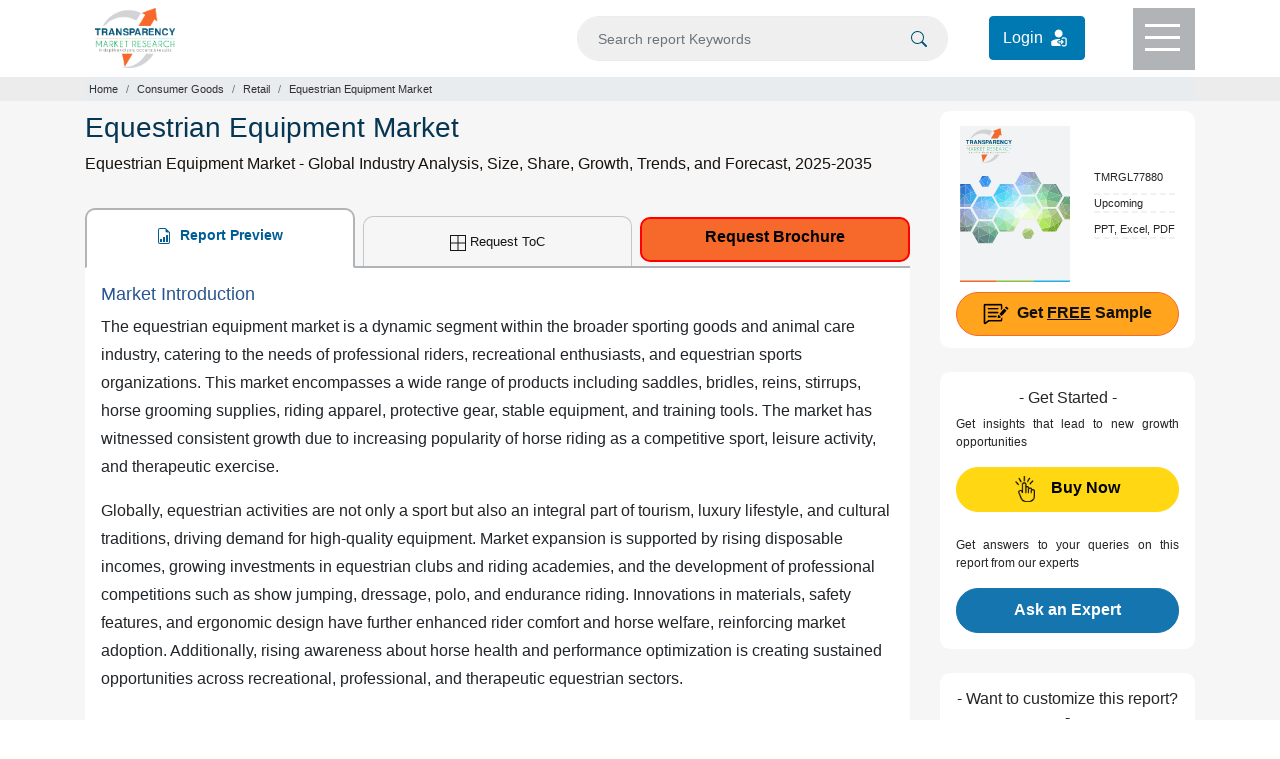

--- FILE ---
content_type: text/html; charset=UTF-8
request_url: https://www.transparencymarketresearch.com/equestrian-equipment-market.html
body_size: 15564
content:
<!doctype html>
<html lang="en">
<head>
<meta charset="utf-8">
<title>Equestrian Equipment Market Size, Growth & Global Outlook 2035</title>
<meta name="description" content="Equestrian Equipment Market analysis covering saddles, bridles, riding apparel, horse care products, and global commercial opportunities across professional and recreational riding sectors."/>
 <meta name="keywords" content="Equestrian Equipment Market, Equestrian Equipment Industry, Equestrian Equipment Market Size, Equestrian Equipment Market Share, Equestrian Equipment Market Growth, Equestrian Equipment Market Analysis, Equestrian Equipment Market Demand, Equestrian Equipment Market Forecast, Equestrian Equipment Market Trends, Global Equestrian Equipment Market, Horse Riding Equipment Market, Horse Tack Market, Equestrian Apparel Market, Riding Helmet Market, Riding Boots Market, Horse Saddle Market, English Saddle Market, Western Saddle Market, Dressage Saddle Market, Jumping Saddle Market, All-Purpose Saddle Market, Synthetic Saddle Market, Leather Saddle Market, Treeless Saddle Market, Horse Bridle Market, Snaffle Bridle Market, Double Bridle Market, Bitless Bridle Market, Horse Bits Market, Horse Girth Market, Saddle Pad Market, Numnah Market, Horse Rug Market, Horse Blanket Market, Turnout Rug Market, Stable Rug Market, Fly Sheet Market, Horse Halter Market, Lead Rope Market, Horse Grooming Kit Market, Body Brush Market, Mane Comb Market, Hoof Pick Market, Horse Riding Breeches Market, Riding Jodhpurs Market, Riding Gloves Market, Body Protector Market, Air Vest Equestrian Market, Horse Riding Jacket Market, Equestrian Base Layer Market, Horse Riding Socks Market, Horse Leg Protection Market, Tendon Boots Market"/> 	
<meta name="copyright" content="Transparency Market Research" />
<meta name="viewport" content="width=device-width,initial-scale=1" />
<meta name="google-site-verification" content="uQCHvXRfcn0ISIop3POKq1bpAE_DPBQ5EdcSpZeMA70"/> 
    
<meta name="360-site-verification" content="fb2cfc756541cbe8e65de830e3e0575c"/>
<meta name="yandex-verification" content="3b24fc6f8f2f8620"/>
    
<meta property="og:title" content="Equestrian Equipment Market Size, Growth & Global Outlook 2035" />
<meta property="og:type" content="website" />
<meta property="og:url" content="https://www.transparencymarketresearch.com/equestrian-equipment-market.html" />
<meta property="og:description" content="Equestrian Equipment Market analysis covering saddles, bridles, riding apparel, horse care products, and global commercial opportunities across professional and recreational riding sectors." />
<meta property="og:image" content="https://www.transparencymarketresearch.com/assets/webstyle/images/all-categories-banner.jpg" />
<meta name="twitter:card" content="summary">
<meta name="twitter:site" content="@tmr_insights">
<meta name="twitter:title" content="Equestrian Equipment Market Size, Growth & Global Outlook 2035">
<meta name="twitter:description" content="Equestrian Equipment Market analysis covering saddles, bridles, riding apparel, horse care products, and global commercial opportunities across professional and recreational riding sectors.">
<meta name="twitter:image" content="https://www.transparencymarketresearch.com/assets/webstyle/images/all-categories-banner.jpg" />
<meta name="twitter:image:alt" content="TMR">


<link rel="canonical" href="https://www.transparencymarketresearch.com/equestrian-equipment-market.html"/>

<meta http-equiv="X-UA-Compatible" content="IE=edge" />
<link rel="icon" href="https://www.transparencymarketresearch.com/assets/images/tmr-logo.png" type="image">
<link rel="stylesheet" href="https://www.transparencymarketresearch.com/assets/css/bootstrap.min.css"> 
<link rel="stylesheet" href="https://www.transparencymarketresearch.com/themes/web/css/theme-report-details1.css">
    <!-- Google Tag Manager -->
    <script>(function(w,d,s,l,i){w[l]=w[l]||[];w[l].push({'gtm.start':
            new Date().getTime(),event:'gtm.js'});var f=d.getElementsByTagName(s)[0],
            j=d.createElement(s),dl=l!='dataLayer'?'&l='+l:'';j.async=true;j.src=
            'https://www.googletagmanager.com/gtm.js?id='+i+dl;f.parentNode.insertBefore(j,f);
            })(window,document,'script','dataLayer','GTM-PFKH792Z');</script>
    <!-- End Google Tag Manager -->
</head>

<body> 
        
    <!-- Google Tag Manager (noscript) -->
        <noscript><iframe src="https://www.googletagmanager.com/ns.html?id=GTM-PFKH792Z"
                height="0" width="0" style="display:none;visibility:hidden"></iframe></noscript>
    <!-- End Google Tag Manager (noscript) -->
  
<header>
            <div class="container">
                <div class="row">
                    <div class="col-lg-3 col-md-3 col-sm-3 col-xs-3">
                        <div class="header-logo py-2">
                            <a href="https://www.transparencymarketresearch.com/" title="Transparency Market Research">
                                <img src="https://www.transparencymarketresearch.com/themes/web/images/TMRlogosvg.svg" alt="Transparency Market Research" width="80px" height="60px" class="img-fluid">
                            </a>
                        </div>
                    </div>
                    <div class="col-lg-9 col-md-9 col-sm-9 col-xs-9">
                        <div class="top-header d-flex flex-coloum justify-content-end">
                            <form id="frmSearch" name="frmSearch" action="https://www.transparencymarketresearch.com/searches" method="GET" role="search" class="w-50" autocomplete="off" >
                                <div class="search py-3 mr-4">
                                    <input type="text" class="form-control bg-grey" id="searching" name="q" min="3"  placeholder="Search report Keywords">
                                    <span class="searchIcon">
                                        <button type="submit" class="border-0" name="Search" title="Search">
                                            <svg xmlns="http://www.w3.org/2000/svg" width="16" height="16" fill="currentColor" class="bi bi-search" viewBox="0 0 16 16"><path d="M11.742 10.344a6.5 6.5 0 1 0-1.397 1.398h-.001c.03.04.062.078.098.115l3.85 3.85a1 1 0 0 0 1.415-1.414l-3.85-3.85a1.007 1.007 0 0 0-.115-.1zM12 6.5a5.5 5.5 0 1 1-11 0 5.5 5.5 0 0 1 11 0z"/></svg>
                                        </button>    
                                    </span>
                                </div>
                            </form>
                            <div class="login_btn py-3 mr-5">
                                <a href="https://member.marketngage.com/" rel="nofollow" target="_blank" class="d-flex align-items-center" title="Login">
                                    <span class="mr-1">Login </span>
                                    <img src="https://www.transparencymarketresearch.com/themes/web/images/login_icon_white.svg" class="" alt="Login Here" title="Login" width="24" height="24">
                                </a>
                            </div>
                            <div class="menu bg-grey1" id="top-menu">
                                <div class="menulines" id="toggle_menu">
                                    <span class="top-line menu-line"></span>
                                    <span class="middle-line menu-line"></span>
                                    <span class="bottom-line menu-line"></span>
                                </div>
                            </div>
                        </div>
                    </div>
                </div>
            </div>

            <!-- Dropdown Menu Items -->
            <section class="dropdownMenu bg-white pt-4 text-center" id="dropdownmenu">
                <div class="container px-5 pb-4">
                    <div class="row">
                        <div class="col-lg-7 col-md-7 col-sm-12 col-xs-12">
                            <p class="t-black text-left font18 mb-0">Industry Verticals »</p>
                            <div class="row">
                                                        <div class="col-6">
                             <ul class="list-unstyled text-left font14 pl-3">
                                                            <li><a href="https://www.transparencymarketresearch.com/industry/automotive-and-transport" class="t-black" title="Automotive and Transport">Automotive and Transport</a></li>
                                                                <li><a href="https://www.transparencymarketresearch.com/industry/chemicals-and-materials" class="t-black" title="Chemicals And Materials">Chemicals And Materials</a></li>
                                                                <li><a href="https://www.transparencymarketresearch.com/industry/consumer-goods" class="t-black" title="Consumer Goods">Consumer Goods</a></li>
                                                                <li><a href="https://www.transparencymarketresearch.com/industry/defense-and-aeronautics" class="t-black" title="Defense">Defense</a></li>
                                                                <li><a href="https://www.transparencymarketresearch.com/industry/electronics-and-semiconductors" class="t-black" title="Electronics and Semiconductors">Electronics and Semiconductors</a></li>
                                                                <li><a href="https://www.transparencymarketresearch.com/industry/energy-and-natural-resources" class="t-black" title="Energy and Natural Resources">Energy and Natural Resources</a></li>
                                </ul>
                                    
                                    </div>
                                <div class="col-6">
                                <ul class="list-unstyled text-left font14 pl-3">
                                                                    <li><a href="https://www.transparencymarketresearch.com/industry/factory-automation" class="t-black" title="Factory Automation">Factory Automation</a></li>
                                                                <li><a href="https://www.transparencymarketresearch.com/industry/food-and-beverage" class="t-black" title="Food and Beverages">Food and Beverages</a></li>
                                                                <li><a href="https://www.transparencymarketresearch.com/industry/healthcare" class="t-black" title="Healthcare">Healthcare</a></li>
                                                                <li><a href="https://www.transparencymarketresearch.com/industry/heavy-engineering-equipment" class="t-black" title="Heavy Engineering Equipment">Heavy Engineering Equipment</a></li>
                                                                <li><a href="https://www.transparencymarketresearch.com/industry/it-and-telecom" class="t-black" title="IT and Telecom">IT and Telecom</a></li>
                                                                <li><a href="https://www.transparencymarketresearch.com/industry/packaging" class="t-black" title="Packaging">Packaging</a></li>
                                                                <li><a href="https://www.transparencymarketresearch.com/industry/pharmaceutical" class="t-black" title="Pharmaceutical">Pharmaceutical</a></li>
                                </ul>
                                    </div>
                                 
                                    

                                <div class="col-4">
                                    <ul class="list-unstyled text-left font14 pl-3">
                                        
                                    </ul>
                                </div>
                                <div class="col-12">
                                    <a href="https://www.transparencymarketresearch.com/category.html" class="t-black bold600 orange radius6 py-2 px-4 menuAllCategoryBtn" title="All Categories">All Categories</a>
                                </div>
                            </div>
                        </div>

                        <div class="col-lg-3 col-md-3 col-sm-12 col-xs-12 pl-3">
                            <p class="t-black text-left font18 mb-0">Insights »</p>
                            <ul class="list-unstyled text-left font14 pl-3">
                                <li><a href="https://www.transparencymarketresearch.com/latest.html" class="t-black" title="Latest Reports">Latest Reports</a></li>
                                <li><a href="https://www.transparencymarketresearch.com/upcoming.html" class="t-black" title="Forthcoming Reports">Forthcoming Reports</a></li>
                                <li><a href="https://www.transparencymarketresearch.com/top-industry-reports.html" class="t-black" title="Top Industry Reports">Top Industry Reports</a></li>
                            </ul>
                            <!-- <h4 class="t-black text-left font18"><a href="#" class="t-black">Press Releases »</a></h4> -->
                        </div>
                        
                        <div class="col-lg-2 col-md-2 col-sm-12 col-xs-12 pl-3">
                            <p class="t-black text-left font18 mb-0">About TMR »</p>
                            <ul class="list-unstyled text-left font14 pl-3">
                                <li><a href="https://www.transparencymarketresearch.com/services.html" class="t-black" title="Services">Services</a></li>
                                <li><a href="https://www.transparencymarketresearch.com/about-us.html" class="t-black" title="About us">About us</a></li>
                                <li><a href="https://www.transparencymarketresearch.com/contact-us.html" class="t-black" title="Contact">Contact</a></li>
                            </ul>
                        </div>
                    </div>
                </div>
            </section>

            <!-- Search DropDown Box -->
            <section class="dropdownSearch bg-white pt-4" id="dropdownsearch">
                <div class="container">
                    <div class="row">
                        <div class="col-lg-12 col-md-12 col-sm-12 col-xs-12">
                            <div class="resultBox" id="suggestionsList">
                                <p class="font18 t-black mb-2">Reports</p>
                                <div class="list-group">
                                     
                                </div>
                            </div>
                        </div>
                    </div>
                </div>
            </section>
        </header>
<section class="section sectionbreadcrumb bg-grey">
    <div class="container">
        <div class="row">
            <div class="col-lg-12 col-md-12 col-sm-12 col-xs-12">
                <nav aria-label="breadcrumb">
                    <ol class="breadcrumb m-0 p-1">
                        <li class="breadcrumb-item"><a href="https://www.transparencymarketresearch.com/" class="">Home</a></li>
                                                    <li class="breadcrumb-item"><a href="https://www.transparencymarketresearch.com/industry/consumer-goods" title="Consumer Goods">Consumer Goods</a></li>
                                                    <li class="breadcrumb-item"><a href="https://www.transparencymarketresearch.com/industry/consumer-goods/retail" title="Retail">Retail</a></li>
                                                <li class="breadcrumb-item active" aria-current="page">Equestrian Equipment Market</li>
                    </ol>
                </nav>
            </div>
        </div>
    </div>
</section>

<section class="section section-report bg-lightgrey">
    <div class="container">
        <div class="row">
            <div class="col-lg-9 col-md-9 col-sm-9 col-xs-12">
                <div class="report-desc">
                    <h1 class="t-blue1 font28">Equestrian Equipment Market</h1>
                    <h2 class="para-black font16 lh-24 bold400">Equestrian Equipment Market - Global Industry Analysis, Size, Share, Growth, Trends, and Forecast, 2025-2035</h2>

                    <div class="report-desc-tabs">
                        <ul class="nav nav-tabs justify-content-between" id="report-tab">
                            <li class="nav-item">
                                <a class="nav-link active" id="report-preview-tab" data-toggle="tab" href="#reportPreview">
                                    <svg xmlns="http://www.w3.org/2000/svg" width="16" height="16" fill="currentColor" class="bi bi-file-earmark-bar-graph mr-1" viewBox="0 0 16 16">
                                        <path d="M10 13.5a.5.5 0 0 0 .5.5h1a.5.5 0 0 0 .5-.5v-6a.5.5 0 0 0-.5-.5h-1a.5.5 0 0 0-.5.5v6zm-2.5.5a.5.5 0 0 1-.5-.5v-4a.5.5 0 0 1 .5-.5h1a.5.5 0 0 1 .5.5v4a.5.5 0 0 1-.5.5h-1zm-3 0a.5.5 0 0 1-.5-.5v-2a.5.5 0 0 1 .5-.5h1a.5.5 0 0 1 .5.5v2a.5.5 0 0 1-.5.5h-1z" />
                                        <path d="M14 14V4.5L9.5 0H4a2 2 0 0 0-2 2v12a2 2 0 0 0 2 2h8a2 2 0 0 0 2-2zM9.5 3A1.5 1.5 0 0 0 11 4.5h2V14a1 1 0 0 1-1 1H4a1 1 0 0 1-1-1V2a1 1 0 0 1 1-1h5.5v2z" />
                                    </svg>
                                    Report Preview
                                </a>
                            </li>
                            <li class="nav-item">
                                                                <a href="https://www.transparencymarketresearch.com/sample/sample.php?flag=T&rep_id=77880" title="Request for TOC" class="request_popup1 nav-link"><svg xmlns="http://www.w3.org/2000/svg" width="16" height="16" fill="currentColor" class="bi bi-border-all mr-1" viewBox="0 0 16 16">
                                            <path d="M0 0h16v16H0V0zm1 1v6.5h6.5V1H1zm7.5 0v6.5H15V1H8.5zM15 8.5H8.5V15H15V8.5zM7.5 15V8.5H1V15h6.5z" />
                                        </svg>Request ToC</a>

                                                            </li>
                            <li class="nav-item">
                                <a href="https://www.transparencymarketresearch.com/sample/sample.php?flag=B&rep_id=77880" class="button request_popup bold500" title="Request Brochure">Request Brochure</a>
                            </li>
                        </ul>

                        <div class="tab-content bg-white px-3 py-3" id="myTabContent">
                            <div class="tab-pane fade show active" id="reportPreview" role="tabpanel" aria-labelledby="report-preview-tab">
                                <div class="Tab-tableOfContent">
                                    <h2>Market Introduction</h2>

<p>The equestrian equipment market is a dynamic segment within the broader sporting goods and animal care industry, catering to the needs of professional riders, recreational enthusiasts, and equestrian sports organizations. This market encompasses a wide range of products including saddles, bridles, reins, stirrups, horse grooming supplies, riding apparel, protective gear, stable equipment, and training tools. The market has witnessed consistent growth due to increasing popularity of horse riding as a competitive sport, leisure activity, and therapeutic exercise.</p>

<p>Globally, equestrian activities are not only a sport but also an integral part of tourism, luxury lifestyle, and cultural traditions, driving demand for high-quality equipment. Market expansion is supported by rising disposable incomes, growing investments in equestrian clubs and riding academies, and the development of professional competitions such as show jumping, dressage, polo, and endurance riding. Innovations in materials, safety features, and ergonomic design have further enhanced rider comfort and horse welfare, reinforcing market adoption. Additionally, rising awareness about horse health and performance optimization is creating sustained opportunities across recreational, professional, and therapeutic equestrian sectors.</p>

<div>&nbsp;</div>

<h2>Market Growth Drivers</h2>

<p><strong>Rising popularity of equestrian sports and leisure riding</strong></p>

<p>The increasing number of individuals participating in recreational horse riding, polo, and competitive equestrian sports is driving demand for specialized equipment. As these activities gain popularity in emerging and developed markets, both amateur and professional riders are seeking premium, durable, and comfortable gear, boosting overall market growth.</p>

<p><strong>Technological advancements in horse care and riding equipment</strong></p>

<p>Innovations in materials, design, and ergonomics for saddles, bridles, and protective gear are improving safety, comfort, and performance. High-performance equipment enhances rider experience and horse welfare, encouraging increased adoption across professional and recreational segments, thereby expanding the market footprint globally.</p>

<div>&nbsp;</div>

<h2>Market Trends and Opportunities</h2>

<p>The equestrian equipment market is evolving with trends driven by innovation, sustainability, and lifestyle integration. One notable trend is the shift towards premium and custom-designed equipment, with riders increasingly investing in personalized saddles, bridles, and riding apparel for comfort and performance optimization. These premium products cater to affluent consumers and competitive riders, offering growth opportunities for high-end brands.</p>

<p>Sustainability is gaining traction, with manufacturers adopting eco-friendly materials and ethical sourcing practices in horse care products, leather goods, and riding apparel. Consumers are increasingly conscious of animal welfare and environmental impact, creating a market for ethically manufactured and biodegradable equipment.</p>

<p>Digitalization is also influencing the market, with smart equestrian gear emerging. Wearable devices for riders and horses monitor performance metrics, gait analysis, and physiological parameters, providing real-time insights for training and health management. These connected solutions are opening avenues for tech-integrated riding experiences and performance optimization.</p>

<p>The growth of equestrian tourism and therapeutic horse riding programs presents additional opportunities. Riding therapy for physical rehabilitation, mental health, and wellness is expanding equipment demand in therapeutic facilities, rehabilitation centers, and leisure farms.</p>

<p>Increasing investments in equestrian clubs, academies, and competitions worldwide are encouraging product diversification, with specialized equipment designed for show jumping, dressage, endurance riding, and polo. Additionally, online retail channels and e-commerce platforms are making premium and niche products more accessible, expanding the consumer base beyond traditional riders.</p>

<div>&nbsp;</div>

<h2>Market Regional Outlook</h2>

<p>Europe currently holds the largest share of the global equestrian equipment market due to its long-standing equestrian traditions, well-established riding clubs, and strong participation in international competitions. Countries like Germany, the United Kingdom, France, and the Netherlands lead in both recreational riding and professional sports, supporting sustained demand for high-quality equipment.</p>

<p>North America is a significant market, driven by investments in polo clubs, ranching activities, competitive equestrian sports, and growing interest in leisure riding. The U.S. and Canada demonstrate high adoption of premium and technologically advanced equipment.</p>

<p>Asia-Pacific is emerging as a high-growth region, supported by rising disposable incomes, increasing equestrian tourism, and expanding interest in horse riding in countries such as China, Japan, India, and South Korea. The development of riding schools, polo clubs, and equestrian events in the region indicates substantial growth potential.</p>

<p>Latin America and the Middle East &amp; Africa represent emerging markets where equestrian culture, polo popularity, and equestrian tourism are gradually boosting equipment demand. These regions offer opportunities for product diversification, premiumization, and localized manufacturing to meet evolving consumer preferences.</p>

<h2>Market Segmentation</h2>

<div>&nbsp;</div>

<p><strong>By Product Type</strong></p>

<p>&bull; Saddles (English, Western, Endurance, Training)<br />
&bull; Bridles and Reins<br />
&bull; Stirrups and Saddle Accessories<br />
&bull; Riding Apparel (Helmets, Boots, Gloves, Jackets)<br />
&bull; Horse Care Products (Grooming, Hoof Care, Nutrition)<br />
&bull; Protective Gear (Vests, Leg Wraps, Body Protectors)<br />
&bull; Stable Equipment (Feeders, Tack Storage, Bedding)<br />
&bull; Training and Exercise Tools (Lunge Lines, Jump Poles, Riding Arenas)<br />
&bull; Horse Transportation Equipment</p>

<p><strong>By Application</strong></p>

<p>&bull; Recreational Riding<br />
&bull; Competitive Equestrian Sports (Show Jumping, Dressage, Polo, Endurance)<br />
&bull; Therapeutic Riding and Rehabilitation<br />
&bull; Equestrian Tourism and Leisure Activities<br />
&bull; Ranching and Farm Activities</p>

<p><strong>By End User / Industry Vertical</strong></p>

<p>&bull; Professional Riders and Equestrian Athletes<br />
&bull; Recreational Riders and Hobbyists<br />
&bull; Equestrian Clubs and Riding Schools<br />
&bull; Rehabilitation and Therapeutic Centers<br />
&bull; Ranches and Agricultural Enterprises<br />
&bull; Event Management Companies for Equestrian Sports</p>

<p><strong>By Distribution Channel</strong></p>

<p>&bull; Specialty Retail Stores<br />
&bull; E-commerce Platforms<br />
&bull; Direct Sales from Manufacturers<br />
&bull; Equestrian Clubs and Academies</p>

<p><strong>Regions Covered</strong></p>

<ul>
	<li>North America</li>
	<li>Europe</li>
	<li>Asia Pacific</li>
	<li>Middle East &amp; Africa</li>
	<li>Latin America</li>
</ul>

<p><strong>Countries Covered</strong></p>

<ul>
	<li>U.S.</li>
	<li>Canada</li>
	<li>Germany</li>
	<li>U.K.</li>
	<li>France</li>
	<li>Italy</li>
	<li>Spain</li>
	<li>The Netherlands</li>
	<li>China</li>
	<li>India</li>
	<li>Japan</li>
	<li>Australia</li>
	<li>South Korea</li>
	<li>ASEAN</li>
	<li>Brazil</li>
	<li>Mexico</li>
	<li>Argentina</li>
	<li>GCC Countries</li>
	<li>South Africa</li>
</ul>

<h2>Key Players Operating</h2>

<p>&bull; Dover Saddlery<br />
&bull; Ariat International<br />
&bull; Cavallo International<br />
&bull; Waldhausen GmbH<br />
&bull; Charles Owen<br />
&bull; Pikeur<br />
&bull; Other Prominent Players</p>

<div id="lv-root">&nbsp;</div><p>&nbsp;</p>

<div id="lv-root">&nbsp;</div>                                                                    </div>
                            </div>

                            <div class="tab-pane fade" id="tableOfContent" role="tabpanel" aria-labelledby="Table-of-content-tab">
                                <div class="details-tableOfContent">
                                  
                                        <p>N/A</p>

<div id="lv-root">&nbsp;</div>                                        <p>&nbsp;</p>

<div id="lv-root">&nbsp;</div>                                        <p>&nbsp;</p>

<div id="lv-root">&nbsp;</div>                                   
                                </div>
                            </div>


                        </div>
                    </div>
                </div>
            </div>

            <div class="col-lg-3 col-md-3 col-sm-3 col-xs-12">
                <aside>
                    <div class="requestfreeSampleBox card card-body px-2 px-lg-3 radius10 mb-4 border-0">
                        <div class="content d-flex flex-row justify-content-around align-items-center">
                            <div class="requestfreeSampleimg w-50">
                                <img src="https://www.transparencymarketresearch.com/themes/web/images/CoverpageTMR.svg" alt="" width="110" height="156" class="img-fluid">
                            </div>
                            <div class="requestfreeSampleDesc">
                                <ul class="list-unstyled pl-3 mb-0">
                                    <li class="t-black font11 pb-2"> TMRGL77880</li>
                                     <li class="t-black font11">Upcoming</li>                                     <!-- <li class="t-black font12 py-2"> Consumer Goods</li>            -->
                                                                        <li class="t-black font11 pt-2">PPT, Excel, PDF</li>
                                </ul>
                            </div>
                        </div>
                        <div class="requestfreeSampleBtn"> 
                            <a href="https://www.transparencymarketresearch.com/sample/sample.php?flag=S&rep_id=77880" class="request_popup1 lightorange d-block font16 bold600 radius100 btnPadding w-100" title="Get FREE Sample"><img src="https://www.transparencymarketresearch.com/themes/web/images/report-icon.svg" height="26px" width="26px" alt="Free Sample" title="Free Sample"><span class="pl-2">Get <u>FREE</u> Sample</span></a>
                        </div>
                    </div>

                    <div class="buy-now mb-4 p-3 bg-white radius10 text-center">
                        <h3 class="t-black font16">- Get Started -</h3>
                        <p class="t-black font12 bold400 para1 mb-0 text-justify mb-3">Get insights that lead to new growth opportunities</p>
                        <a href="https://www.transparencymarketresearch.com/checkout.php?rep_id=77880&ltype=S" class="btn yellowbtn d-block font16 bold600 text-center btnPadding" title="Buy Now">
                            <img src="https://www.transparencymarketresearch.com/themes/web/images/buy-iconNew.svg" class="mr-2" height="26" width="20" title="Buy This Report" alt="Buy This Report"><span class="pl-2">Buy Now</span>
                        </a>
                        <div class="analyst_div">
                            <p class="t-black font12 bold400 para1 text-justify mt-4 mb-3">Get answers to your queries on this report from our experts</p>
                            <a href="https://www.transparencymarketresearch.com/sample/sample.php?flag=ASK&rep_id=77880" class="request_popup1 btn btnAnalyst px-3 d-block font16 radius100 bold600" title="Ask an Expert">Ask an Expert</a>
                        </div>
                    </div>
                   
                    <div class="connectToAnalyst card card-body flex-column p-3 p-lg-3 mt-4 radius10 text-center mb-4 border-0">
                        <h3 class="t-black font16">- Want to customize this report? -</h3>
                        <p class="t-black font12 bold400 mt-1 px-1 text-left d-flex">
                            <img src="https://www.transparencymarketresearch.com/themes/web/images/spekar1.svg" width="22" height="54" class="img-fluid connectToAnalystsvg1" alt=""><span class="pl-2">We offer <span class="bold500">100% Free Customization</span> at the time of purchase</span>
                        </p>
                        <div class="Customisation-btn">
                            <a href="https://www.transparencymarketresearch.com/sample/sample.php?flag=CR&rep_id=77880" class="request_popup1 btn amazonCustabtn t-blue radius100 d-block font16 bold600 py-2 px-2 " title="Get Free Customization">Get Free Customization</a>
                        </div>
                        <hr class="mt-4 mb-3">
                        <p class="t-black font12 bold500 para1 mb-0 text-justify mb-3">An adaptive Approach to Modern Day Research needs</p>
                        <div class="methodology-btn ">
                            <a href="https://www.transparencymarketresearch.com/sample/sample.php?flag=RRM&rep_id=77880" class="request_popup1 btn amazonMethobtn d-block font16 bold600 radius100 py-2 px-2 " title="Analyze Methodology">Analyze Methodology</a>
                        </div>
                    </div>


                    <div class="trustedPartnersBox card card-body flex-column p-3 radius10 text-center border-0">
                        <div class="asideTitle text-center pb-3">
                            <h4 class="t-black font16">- Trusted Partners - </h4>
                        </div>
                        <img src="https://www.transparencymarketresearch.com/themes/web/images/trustedPartners/cat-img7.webp" width="318px" height="61px" alt="" class="img-fluid">
                    </div>

                    <div class="quickcontactBox flex-column px-3 pt-3 pb-1 mt-4 radius10 text-left border-0">
                        <div class="asideTitle text-center pb-2">
                            <h4 class="t-black font16">- Quick Contacts - </h4>
                        </div>
                        <ul class="list-unstyled mb-1">
                            <li class="t-black whatsapp font14 py-2 px-3">
                                <a href="https://api.whatsapp.com/send?phone=917558292700" title="Chat on Whatsapp" class="t-black" target="_blank">
                                    <svg xmlns="http://www.w3.org/2000/svg" width="16" height="16" fill="#4caf50" class="bi bi-whatsapp" viewBox="0 0 16 16">
                                        <path d="M13.601 2.326A7.854 7.854 0 0 0 7.994 0C3.627 0 .068 3.558.064 7.926c0 1.399.366 2.76 1.057 3.965L0 16l4.204-1.102a7.933 7.933 0 0 0 3.79.965h.004c4.368 0 7.926-3.558 7.93-7.93A7.898 7.898 0 0 0 13.6 2.326zM7.994 14.521a6.573 6.573 0 0 1-3.356-.92l-.24-.144-2.494.654.666-2.433-.156-.251a6.56 6.56 0 0 1-1.007-3.505c0-3.626 2.957-6.584 6.591-6.584a6.56 6.56 0 0 1 4.66 1.931 6.557 6.557 0 0 1 1.928 4.66c-.004 3.639-2.961 6.592-6.592 6.592zm3.615-4.934c-.197-.099-1.17-.578-1.353-.646-.182-.065-.315-.099-.445.099-.133.197-.513.646-.627.775-.114.133-.232.148-.43.05-.197-.1-.836-.308-1.592-.985-.59-.525-.985-1.175-1.103-1.372-.114-.198-.011-.304.088-.403.087-.088.197-.232.296-.346.1-.114.133-.198.198-.33.065-.134.034-.248-.015-.347-.05-.099-.445-1.076-.612-1.47-.16-.389-.323-.335-.445-.34-.114-.007-.247-.007-.38-.007a.729.729 0 0 0-.529.247c-.182.198-.691.677-.691 1.654 0 .977.71 1.916.81 2.049.098.133 1.394 2.132 3.383 2.992.47.205.84.326 1.129.418.475.152.904.129 1.246.08.38-.058 1.171-.48 1.338-.943.164-.464.164-.86.114-.943-.049-.084-.182-.133-.38-.232z"></path>
                                    </svg>
                                    <span class="pl-2">Chat on Whatsapp</span>
                                </a>
                            </li>
                            <li class="t-black font14 py-2 px-3">
                                <a href="tel:+18665523453" title="866-552-3453" class="t-black">
                                    <svg xmlns="http://www.w3.org/2000/svg" width="16" height="16" fill="currentColor" class="bi bi-telephone-fill" viewBox="0 0 16 16">
                                        <path fill-rule="evenodd" d="M1.885.511a1.745 1.745 0 0 1 2.61.163L6.29 2.98c.329.423.445.974.315 1.494l-.547 2.19a.678.678 0 0 0 .178.643l2.457 2.457a.678.678 0 0 0 .644.178l2.189-.547a1.745 1.745 0 0 1 1.494.315l2.306 1.794c.829.645.905 1.87.163 2.611l-1.034 1.034c-.74.74-1.846 1.065-2.877.702a18.634 18.634 0 0 1-7.01-4.42 18.634 18.634 0 0 1-4.42-7.009c-.362-1.03-.037-2.137.703-2.877L1.885.511z"></path>
                                    </svg>
                                    <span class="pl-2">866-552-3453</span>
                                </a>
                            </li>
                            <li class="t-black font14 py-2 px-3">
                                <a href="tel:+15186181030" title="+1-518-618-1030" class="t-black">
                                    <svg xmlns="http://www.w3.org/2000/svg" xmlns:xlink="http://www.w3.org/1999/xlink" version="1.1" id="Capa_1" x="0px" y="0px" width="16px" height="16px" viewBox="0 0 34.545 34.545" style="enable-background:new 0 0 34.545 34.545;" xml:space="preserve">
                                        <g>
                                            <path d="M34.371,13.114c-0.043,0.217-0.045,0.441-0.129,0.646c-0.498,1.202-1.429,2.197-2.116,3.305   c-0.885,1.414-8.404-1.633-7.435-3.521c0.365-0.698,1.788-2.626,1.896-3.401c0.098-0.691-0.818-1.233-1.664-1.303   c-2.231-0.18-5.084-0.017-7.453-0.002V8.84c-0.063,0-0.133,0-0.197-0.001C17.208,8.84,17.138,8.84,17.076,8.84V8.838   c-2.37-0.015-5.221-0.178-7.453,0.002C8.777,8.91,7.861,9.452,7.959,10.144c0.107,0.775,1.531,2.703,1.896,3.401   c0.971,1.888-6.551,4.935-7.436,3.521c-0.688-1.107-1.617-2.103-2.115-3.305c-0.084-0.205-0.087-0.43-0.13-0.646   c-1.103-4.93,3.149-9.96,9.551-10.475c2.446-0.199,4.897-0.311,7.351-0.354V2.272c0.066,0.002,0.131,0.006,0.197,0.007   c0.066-0.001,0.131-0.005,0.197-0.007v0.013c2.453,0.044,4.904,0.155,7.35,0.354C31.223,3.154,35.475,8.186,34.371,13.114z    M29.975,30.124c0.069,1.183-0.703,2.148-1.723,2.148H6.293c-1.017,0-1.792-0.967-1.722-2.148l0.641-10.783   c2.327-0.545,5.301-1.969,6.38-3.737c0.601-0.985,0.665-2.094,0.171-3.055c-0.125-0.24-0.359-0.615-0.628-1.033l-0.001-0.002   c-0.008-0.019-0.008-0.019-0.014-0.032h11.953c-0.006,0.017-0.008,0.02-0.018,0.044c-0.15,0.361-0.201,0.638-0.173,0.847   c-0.034,0.061-0.082,0.138-0.108,0.188c-0.488,0.948-0.424,2.058,0.177,3.042c1.079,1.77,4.051,3.191,6.378,3.736L29.975,30.124z    M21.473,18.932c-2.302-2.301-6.043-2.301-8.346,0c-2.301,2.301-2.301,6.044,0,8.345c2.083,2.083,5.345,2.273,7.651,0.586   l-1.443-1.441c-1.502,0.922-3.494,0.742-4.794-0.559c-1.521-1.521-1.521-3.995,0.001-5.517c1.521-1.521,3.995-1.521,5.517,0   c1.294,1.294,1.477,3.272,0.568,4.772l1.445,1.445C23.746,24.257,23.549,21.009,21.473,18.932z"></path>
                                        </g>
                                    </svg>
                                    <span class="pl-2">+1-518-618-1030</span>
                                </a>
                            </li>
                            <li class="t-black font14 py-2 px-3">
                                <a href="mailto:sales@transparencymarketresearch.com" title="email" class="t-black">
                                    <svg xmlns="http://www.w3.org/2000/svg" width="16" height="16" fill="currentColor" class="bi bi-envelope-fill" viewBox="0 0 16 16">
                                        <path d="M.05 3.555A2 2 0 0 1 2 2h12a2 2 0 0 1 1.95 1.555L8 8.414.05 3.555ZM0 4.697v7.104l5.803-3.558L0 4.697ZM6.761 8.83l-6.57 4.027A2 2 0 0 0 2 14h12a2 2 0 0 0 1.808-1.144l-6.57-4.027L8 9.586l-1.239-.757Zm3.436-.586L16 11.801V4.697l-5.803 3.546Z"></path>
                                    </svg>
                                    <span class="pl-2">Contact by email</span>
                                </a>
                            </li>
                        </ul>
                    </div>

                                        
                    <div class="placeForSticyDiv"></div>
                </aside>
            </div>
        </div>
    </div>
</section>

<div class="moveTop text-center">
    <a href="#" title="Back To Top" class="w-100 h-100 d-inline-block">
        <svg xmlns="http://www.w3.org/2000/svg" width="20" height="20" fill="#fff" class="bi bi-chevron-double-up" viewBox="0 0 16 16">
            <path fill-rule="evenodd" d="M7.646 2.646a.5.5 0 0 1 .708 0l6 6a.5.5 0 0 1-.708.708L8 3.707 2.354 9.354a.5.5 0 1 1-.708-.708l6-6z" />
            <path fill-rule="evenodd" d="M7.646 6.646a.5.5 0 0 1 .708 0l6 6a.5.5 0 0 1-.708.708L8 7.707l-5.646 5.647a.5.5 0 0 1-.708-.708l6-6z" />
        </svg>
    </a>
</div>


<div class="modal fade request_popup" id="SampleModel" tabindex="-1" aria-labelledby="DownloadPDFModalTitle" style="display: none;" aria-hidden="true">
    <div class="modal-dialog modal-dialog-centered" role="document">
        <div class="modal-content">
            <div class="modal-header pt-2">
                <div class="text-center w-100">
                    <h5 class="modal-title mb-2 font22 bold300 requestPopupTitle requestPopupTitle1"> Download <span class="t-red">FREE</span> Sample!</h5>
                   
                </div>
                <button type="button" class="close" data-dismiss="modal" aria-label="Close">
                    <span aria-hidden="true">×</span>
                </button>
            </div>
            <form name="myform" action="https://www.transparencymarketresearch.com/samples" method="POST" class="popupForm">
                <div class="modal-body pt-0 pb-1 px-4 position-relative bg-grey2">
                   
                    <div class="downloadPdfForm pt-3">
                        <div class="firstFormDiv radius6 bg-white px-3 pt-3 pb-1 mb-2">

                            <div class="form-group position-relative">
                                <input type="text" name="fullname" id="fullname" class="form-control " placeholder="Full Name " pattern="^$|^\S+.*">
                                <svg xmlns="http://www.w3.org/2000/svg" width="18" height="18" fill="#5dbb2d" class="bi bi-check-circle-fill" viewBox="0 0 16 16" style="display:none">
                                    <path d="M16 8A8 8 0 1 1 0 8a8 8 0 0 1 16 0zm-3.97-3.03a.75.75 0 0 0-1.08.022L7.477 9.417 5.384 7.323a.75.75 0 0 0-1.06 1.06L6.97 11.03a.75.75 0 0 0 1.079-.02l3.992-4.99a.75.75 0 0 0-.01-1.05z"></path>
                                </svg>
                                <svg xmlns="http://www.w3.org/2000/svg" width="18" height="18" fill="#f53131" class="bi bi-info-circle" viewBox="0 0 16 16" style="display:none">
                                    <path d="M8 15A7 7 0 1 1 8 1a7 7 0 0 1 0 14zm0 1A8 8 0 1 0 8 0a8 8 0 0 0 0 16z"></path>
                                    <path d="m8.93 6.588-2.29.287-.082.38.45.083c.294.07.352.176.288.469l-.738 3.468c-.194.897.105 1.319.808 1.319.545 0 1.178-.252 1.465-.598l.088-.416c-.2.176-.492.246-.686.246-.275 0-.375-.193-.304-.533L8.93 6.588zM9 4.5a1 1 0 1 1-2 0 1 1 0 0 1 2 0z"></path>
                                </svg>
                                <span class="text-danger font12" id="errorfullname"></span>
                            </div>

                            <div class="form-group position-relative">
                                                                <input type="hidden" name="csrf_test_name" value="ac3bfeb0e284e907f034174c7b683347" />
                                <input type="hidden" name="rep_id" value="77880">
                                <input type="hidden" class="setRequestType" name="flag" value="S">
                                <input type="hidden" name="source" value="FPW">
                                <input type="email" name="emailId" id="" class="form-control emailId" required="required" placeholder="Business Email*" pattern="^([a-zA-Z0-9_\-\.]+)@((\[[0-9]{1,3}\.[0-9]{1,3}\.[0-9]{1,3}\.)|(([a-zA-Z0-9\-]+\.)+))([a-zA-Z]{2,8}|[0-9]{1,8})(\]?)$">
                                <svg xmlns="http://www.w3.org/2000/svg" width="18" height="18" fill="#5dbb2d" class="bi bi-check-circle-fill" viewBox="0 0 16 16" style="display:none">
                                    <path d="M16 8A8 8 0 1 1 0 8a8 8 0 0 1 16 0zm-3.97-3.03a.75.75 0 0 0-1.08.022L7.477 9.417 5.384 7.323a.75.75 0 0 0-1.06 1.06L6.97 11.03a.75.75 0 0 0 1.079-.02l3.992-4.99a.75.75 0 0 0-.01-1.05z"></path>
                                </svg>
                                <svg xmlns="http://www.w3.org/2000/svg" width="18" height="18" fill="#f53131" class="bi bi-info-circle" viewBox="0 0 16 16" style="display:none">
                                    <path d="M8 15A7 7 0 1 1 8 1a7 7 0 0 1 0 14zm0 1A8 8 0 1 0 8 0a8 8 0 0 0 0 16z"></path>
                                    <path d="m8.93 6.588-2.29.287-.082.38.45.083c.294.07.352.176.288.469l-.738 3.468c-.194.897.105 1.319.808 1.319.545 0 1.178-.252 1.465-.598l.088-.416c-.2.176-.492.246-.686.246-.275 0-.375-.193-.304-.533L8.93 6.588zM9 4.5a1 1 0 1 1-2 0 1 1 0 0 1 2 0z"></path>
                                </svg>
                                <span class="text-danger font12" id="errorFullName"></span>
                            </div>

                            <div class="form-group position-relative">
                                <input type="text" name="phoneNo" id="" class="form-control phNo" required="required" placeholder="Phone Number*" pattern="^$|^\S+.*">

                                <svg xmlns="http://www.w3.org/2000/svg" width="18" height="18" fill="#5dbb2d" class="bi bi-check-circle-fill" viewBox="0 0 16 16" style="display:none">
                                    <path d="M16 8A8 8 0 1 1 0 8a8 8 0 0 1 16 0zm-3.97-3.03a.75.75 0 0 0-1.08.022L7.477 9.417 5.384 7.323a.75.75 0 0 0-1.06 1.06L6.97 11.03a.75.75 0 0 0 1.079-.02l3.992-4.99a.75.75 0 0 0-.01-1.05z"></path>
                                </svg>
                                <svg xmlns="http://www.w3.org/2000/svg" width="18" height="18" fill="#f53131" class="bi bi-info-circle" viewBox="0 0 16 16" style="display:none">
                                    <path d="M8 15A7 7 0 1 1 8 1a7 7 0 0 1 0 14zm0 1A8 8 0 1 0 8 0a8 8 0 0 0 0 16z"></path>
                                    <path d="m8.93 6.588-2.29.287-.082.38.45.083c.294.07.352.176.288.469l-.738 3.468c-.194.897.105 1.319.808 1.319.545 0 1.178-.252 1.465-.598l.088-.416c-.2.176-.492.246-.686.246-.275 0-.375-.193-.304-.533L8.93 6.588zM9 4.5a1 1 0 1 1-2 0 1 1 0 0 1 2 0z"></path>
                                </svg>
                                <span class="text-danger font12" id="errorPhoneNo"></span>
                            </div>

                            <div class="form-group position-relative">
                                <input type="text" name="jobTitle" id="jobTitle" class="form-control " placeholder="Job Title" pattern="^$|^\S+.*">
                                <svg xmlns="http://www.w3.org/2000/svg" width="18" height="18" fill="#5dbb2d" class="bi bi-check-circle-fill" viewBox="0 0 16 16" style="display:none">
                                    <path d="M16 8A8 8 0 1 1 0 8a8 8 0 0 1 16 0zm-3.97-3.03a.75.75 0 0 0-1.08.022L7.477 9.417 5.384 7.323a.75.75 0 0 0-1.06 1.06L6.97 11.03a.75.75 0 0 0 1.079-.02l3.992-4.99a.75.75 0 0 0-.01-1.05z"></path>
                                </svg>
                                <svg xmlns="http://www.w3.org/2000/svg" width="18" height="18" fill="#f53131" class="bi bi-info-circle" viewBox="0 0 16 16" style="display:none">
                                    <path d="M8 15A7 7 0 1 1 8 1a7 7 0 0 1 0 14zm0 1A8 8 0 1 0 8 0a8 8 0 0 0 0 16z"></path>
                                    <path d="m8.93 6.588-2.29.287-.082.38.45.083c.294.07.352.176.288.469l-.738 3.468c-.194.897.105 1.319.808 1.319.545 0 1.178-.252 1.465-.598l.088-.416c-.2.176-.492.246-.686.246-.275 0-.375-.193-.304-.533L8.93 6.588zM9 4.5a1 1 0 1 1-2 0 1 1 0 0 1 2 0z"></path>
                                </svg>
                                <span class="text-danger font12" id="errorjobTitle"></span>
                            </div>
                            <div class="form-group position-relative">
                                <input type="text" name="company" id="company" class="form-control  mb-1" placeholder="Company " pattern="^$|^\S+.*">
                                <svg xmlns="http://www.w3.org/2000/svg" width="18" height="18" fill="#5dbb2d" class="bi bi-check-circle-fill" viewBox="0 0 16 16" style="display:none">
                                    <path d="M16 8A8 8 0 1 1 0 8a8 8 0 0 1 16 0zm-3.97-3.03a.75.75 0 0 0-1.08.022L7.477 9.417 5.384 7.323a.75.75 0 0 0-1.06 1.06L6.97 11.03a.75.75 0 0 0 1.079-.02l3.992-4.99a.75.75 0 0 0-.01-1.05z"></path>
                                </svg>
                                <svg xmlns="http://www.w3.org/2000/svg" width="18" height="18" fill="#f53131" class="bi bi-info-circle" viewBox="0 0 16 16" style="display:none">
                                    <path d="M8 15A7 7 0 1 1 8 1a7 7 0 0 1 0 14zm0 1A8 8 0 1 0 8 0a8 8 0 0 0 0 16z"></path>
                                    <path d="m8.93 6.588-2.29.287-.082.38.45.083c.294.07.352.176.288.469l-.738 3.468c-.194.897.105 1.319.808 1.319.545 0 1.178-.252 1.465-.598l.088-.416c-.2.176-.492.246-.686.246-.275 0-.375-.193-.304-.533L8.93 6.588zM9 4.5a1 1 0 1 1-2 0 1 1 0 0 1 2 0z"></path>
                                </svg>
                                <span class="text-danger font12" id="errorcompany"></span>
                            </div>

                            <div class="form-group position-relative mb-0">
                                <textarea name="message" id="message" class="form-control message mb-1" placeholder="Share your interest area so the analyst can better assist you" maxlength="300"></textarea>
                            </div>


                        </div>
                      
                            <div class="text-center">

                            <p class="t-grey2 font11 my-2">Your personal details are safe with us.
                                <a href="https://www.transparencymarketresearch.com/privacy-policy.html" target="_blank">Privacy Policy*</a>
                            </p>
                        </div>
                    </div>
                </div>
                <div class="modal-header">
                    <div class="text-center w-100">
                        <button type="submit" class="CTAbtnClass btn modalDownloadBtn font14 bold600 radius100" name="submit" value="submit"> <span class="requestFormButton"> Send Me a FREE Sample </span>
                        </button>
                    </div>
                </div>
            </form>
        </div>
    </div>
</div>

<div class="modal fade request_popup" id="DownloadPDFModal" tabindex="-1" aria-labelledby="DownloadPDFModalTitle" style="display: none;" aria-hidden="true">
    <div class="modal-dialog modal-dialog-centered" role="document">
        <div class="modal-content">
            <div class="modal-header pt-2">
                <div class="text-center w-100">
                    <h5 class="modal-title mb-2 font22 bold300">Get a copy of Brochure!</h5>                   
                </div>
                <button type="button" class="close" data-dismiss="modal" aria-label="Close">
                    <span aria-hidden="true">×</span>
                </button>
            </div>
            <form name="myform" action="https://www.transparencymarketresearch.com/samples" method="POST">
                <div class="modal-body pt-0 pb-1 px-4 position-relative bg-grey2">
                    <div class="downloadPdfForm pt-3">
                        <div class="firstFormDiv radius6 bg-white px-3 pt-3 pb-1 mb-2">
                            <div class="form-group position-relative">
                                <input type="text" name="fullname" id="fullname" class="form-control " placeholder="Full Name " pattern="^$|^\S+.*">
                                <svg xmlns="http://www.w3.org/2000/svg" width="18" height="18" fill="#5dbb2d" class="bi bi-check-circle-fill" viewBox="0 0 16 16" style="display:none">
                                    <path d="M16 8A8 8 0 1 1 0 8a8 8 0 0 1 16 0zm-3.97-3.03a.75.75 0 0 0-1.08.022L7.477 9.417 5.384 7.323a.75.75 0 0 0-1.06 1.06L6.97 11.03a.75.75 0 0 0 1.079-.02l3.992-4.99a.75.75 0 0 0-.01-1.05z"></path>
                                </svg>
                                <svg xmlns="http://www.w3.org/2000/svg" width="18" height="18" fill="#f53131" class="bi bi-info-circle" viewBox="0 0 16 16" style="display:none">
                                    <path d="M8 15A7 7 0 1 1 8 1a7 7 0 0 1 0 14zm0 1A8 8 0 1 0 8 0a8 8 0 0 0 0 16z"></path>
                                    <path d="m8.93 6.588-2.29.287-.082.38.45.083c.294.07.352.176.288.469l-.738 3.468c-.194.897.105 1.319.808 1.319.545 0 1.178-.252 1.465-.598l.088-.416c-.2.176-.492.246-.686.246-.275 0-.375-.193-.304-.533L8.93 6.588zM9 4.5a1 1 0 1 1-2 0 1 1 0 0 1 2 0z"></path>
                                </svg>
                                <span class="text-danger font12" id="errorfullname"></span>
                            </div>

                            <div class="form-group position-relative">
                                                                <input type="hidden" name="csrf_test_name" value="ac3bfeb0e284e907f034174c7b683347" />
                                <input type="hidden" name="rep_id" value="77880">
                                <input type="hidden" name="flag" value="B">
                                <input type="hidden" name="source" value="FPW">
                                <input type="email" name="emailId" id="" class="form-control emailId" required="required" placeholder="Business Email*" pattern="^([a-zA-Z0-9_\-\.]+)@((\[[0-9]{1,3}\.[0-9]{1,3}\.[0-9]{1,3}\.)|(([a-zA-Z0-9\-]+\.)+))([a-zA-Z]{2,8}|[0-9]{1,8})(\]?)$">
                                <svg xmlns="http://www.w3.org/2000/svg" width="18" height="18" fill="#5dbb2d" class="bi bi-check-circle-fill" viewBox="0 0 16 16" style="display:none">
                                    <path d="M16 8A8 8 0 1 1 0 8a8 8 0 0 1 16 0zm-3.97-3.03a.75.75 0 0 0-1.08.022L7.477 9.417 5.384 7.323a.75.75 0 0 0-1.06 1.06L6.97 11.03a.75.75 0 0 0 1.079-.02l3.992-4.99a.75.75 0 0 0-.01-1.05z"></path>
                                </svg>
                                <svg xmlns="http://www.w3.org/2000/svg" width="18" height="18" fill="#f53131" class="bi bi-info-circle" viewBox="0 0 16 16" style="display:none">
                                    <path d="M8 15A7 7 0 1 1 8 1a7 7 0 0 1 0 14zm0 1A8 8 0 1 0 8 0a8 8 0 0 0 0 16z"></path>
                                    <path d="m8.93 6.588-2.29.287-.082.38.45.083c.294.07.352.176.288.469l-.738 3.468c-.194.897.105 1.319.808 1.319.545 0 1.178-.252 1.465-.598l.088-.416c-.2.176-.492.246-.686.246-.275 0-.375-.193-.304-.533L8.93 6.588zM9 4.5a1 1 0 1 1-2 0 1 1 0 0 1 2 0z"></path>
                                </svg>
                                <span class="text-danger font12" id="errorFullName"></span>
                            </div>

                            <div class="form-group position-relative">
                                <input type="text" name="phoneNo" id="" class="form-control phNo" required="required" placeholder="Phone Number*" pattern="^$|^\S+.*">

                                <svg xmlns="http://www.w3.org/2000/svg" width="18" height="18" fill="#5dbb2d" class="bi bi-check-circle-fill" viewBox="0 0 16 16" style="display:none">
                                    <path d="M16 8A8 8 0 1 1 0 8a8 8 0 0 1 16 0zm-3.97-3.03a.75.75 0 0 0-1.08.022L7.477 9.417 5.384 7.323a.75.75 0 0 0-1.06 1.06L6.97 11.03a.75.75 0 0 0 1.079-.02l3.992-4.99a.75.75 0 0 0-.01-1.05z"></path>
                                </svg>
                                <svg xmlns="http://www.w3.org/2000/svg" width="18" height="18" fill="#f53131" class="bi bi-info-circle" viewBox="0 0 16 16" style="display:none">
                                    <path d="M8 15A7 7 0 1 1 8 1a7 7 0 0 1 0 14zm0 1A8 8 0 1 0 8 0a8 8 0 0 0 0 16z"></path>
                                    <path d="m8.93 6.588-2.29.287-.082.38.45.083c.294.07.352.176.288.469l-.738 3.468c-.194.897.105 1.319.808 1.319.545 0 1.178-.252 1.465-.598l.088-.416c-.2.176-.492.246-.686.246-.275 0-.375-.193-.304-.533L8.93 6.588zM9 4.5a1 1 0 1 1-2 0 1 1 0 0 1 2 0z"></path>
                                </svg>
                                <span class="text-danger font12" id="errorPhoneNo"></span>
                            </div>

                            <div class="form-group position-relative">
                                <input type="text" name="jobTitle" id="jobTitle" class="form-control " placeholder="Job Title" pattern="^$|^\S+.*">
                                <svg xmlns="http://www.w3.org/2000/svg" width="18" height="18" fill="#5dbb2d" class="bi bi-check-circle-fill" viewBox="0 0 16 16" style="display:none">
                                    <path d="M16 8A8 8 0 1 1 0 8a8 8 0 0 1 16 0zm-3.97-3.03a.75.75 0 0 0-1.08.022L7.477 9.417 5.384 7.323a.75.75 0 0 0-1.06 1.06L6.97 11.03a.75.75 0 0 0 1.079-.02l3.992-4.99a.75.75 0 0 0-.01-1.05z"></path>
                                </svg>
                                <svg xmlns="http://www.w3.org/2000/svg" width="18" height="18" fill="#f53131" class="bi bi-info-circle" viewBox="0 0 16 16" style="display:none">
                                    <path d="M8 15A7 7 0 1 1 8 1a7 7 0 0 1 0 14zm0 1A8 8 0 1 0 8 0a8 8 0 0 0 0 16z"></path>
                                    <path d="m8.93 6.588-2.29.287-.082.38.45.083c.294.07.352.176.288.469l-.738 3.468c-.194.897.105 1.319.808 1.319.545 0 1.178-.252 1.465-.598l.088-.416c-.2.176-.492.246-.686.246-.275 0-.375-.193-.304-.533L8.93 6.588zM9 4.5a1 1 0 1 1-2 0 1 1 0 0 1 2 0z"></path>
                                </svg>
                                <span class="text-danger font12" id="errorjobTitle"></span>
                            </div>
                            <div class="form-group position-relative">
                                <input type="text" name="company" id="company" class="form-control  mb-1" placeholder="Company" pattern="^$|^\S+.*">
                                <svg xmlns="http://www.w3.org/2000/svg" width="18" height="18" fill="#5dbb2d" class="bi bi-check-circle-fill" viewBox="0 0 16 16" style="display:none">
                                    <path d="M16 8A8 8 0 1 1 0 8a8 8 0 0 1 16 0zm-3.97-3.03a.75.75 0 0 0-1.08.022L7.477 9.417 5.384 7.323a.75.75 0 0 0-1.06 1.06L6.97 11.03a.75.75 0 0 0 1.079-.02l3.992-4.99a.75.75 0 0 0-.01-1.05z"></path>
                                </svg>
                                <svg xmlns="http://www.w3.org/2000/svg" width="18" height="18" fill="#f53131" class="bi bi-info-circle" viewBox="0 0 16 16" style="display:none">
                                    <path d="M8 15A7 7 0 1 1 8 1a7 7 0 0 1 0 14zm0 1A8 8 0 1 0 8 0a8 8 0 0 0 0 16z"></path>
                                    <path d="m8.93 6.588-2.29.287-.082.38.45.083c.294.07.352.176.288.469l-.738 3.468c-.194.897.105 1.319.808 1.319.545 0 1.178-.252 1.465-.598l.088-.416c-.2.176-.492.246-.686.246-.275 0-.375-.193-.304-.533L8.93 6.588zM9 4.5a1 1 0 1 1-2 0 1 1 0 0 1 2 0z"></path>
                                </svg>
                                <span class="text-danger font12" id="errorcompany"></span>
                            </div>

                            <div class="form-group position-relative mb-0">
                                <textarea name="message" id="message" class="form-control message mb-1" placeholder="Share your interest area so the analyst can better assist you" maxlength="300"></textarea>
                            </div>

                        </div>
                        <div class="text-center">

                            <p class="t-grey2 font11 my-2">Your personal details are safe with us.
                                <a href="https://www.transparencymarketresearch.com/privacy-policy.html" target="_blank">Privacy Policy*</a>
                            </p>
                        </div>
                    </div>
                </div>
                <div class="modal-footer">
                    <div class="text-center w-100">
                        <button type="submit" class="btn modalDownloadBtn font14 bold600 radius100" name="submit" value="submit"> Get Brochure
                        </button>
                    </div>
                </div>
            </form>
        </div>
    </div>
</div>

<link rel="stylesheet" href="https://www.transparencymarketresearch.com/themes/web/css/report-details1.css">
<script src="https://www.transparencymarketresearch.com/themes/web/js/jquery.min.js"></script>
<script src="https://www.transparencymarketresearch.com/themes/web/bootstrap/js/bootstrap.bundle.min.js"></script>

<!-- Footer -->
<footer class="footer1 bg-footer1 pt-4 pb-2">
    <div class="container">
        <div class="row footerRow1">
            <div class="col-lg-9 col-md-9 col-sm-9 col-xs-12 mb-2 pl-0">
                <div class="footerMenu text-center">
                    <h4 class="footer-title t-offwhite1 font14 bold600">- Help -</h4>
                    <ul class="list-unstyled my-3 py-2 text-left">
                        <li class="font14 d-inline-block text-left"><a href="https://www.transparencymarketresearch.com/terms-and-conditions.html" title="Terms of Use" class="t-white pl-0">Terms Of Use</a></li>
                        <li class="font14 d-inline-block"><a href="https://www.transparencymarketresearch.com/frequently-asked-questions.html" title="Customer FAQ" class="t-white">Customer FAQ</a></li>
                        <li class="font14 d-inline-block"><a href="https://www.transparencymarketresearch.com/how-to-order.html" title="How To Order" class="t-white">How To Order</a></li>
                        <li class="font14 d-inline-block"><a href="https://www.transparencymarketresearch.com/return-and-cancellation.html" title="Return Policy" class="t-white">Return Policy</a></li>
                        <li class="font14 d-inline-block"><a href="https://www.transparencymarketresearch.com/privacy-policy.html" title="Privacy Policy" class="t-white">Privacy Policy</a></li>
                        <li class="font14 d-inline-block text-right"><a href="https://www.transparencymarketresearch.com/sitemap.xml" title="XML" class="t-white" target="_blank">XML</a></li>
                        <li class="font14 d-inline-block text-left"><a href="https://www.transparencymarketresearch.com/upcoming.xml" title="Upcoming" class="t-white pl-0" target="_blank">Upcoming XML</a></li>
                        <li class="font14 d-inline-block"><a href="https://www.transparencymarketresearch.com/sitemap.html" title="Sitemap" class="t-white">Sitemap</a></li>
                    </ul>
                </div>
            </div>
            <div class="col-lg-3 col-md-3 col-sm-3 col-xs-12 mb-2">
                <div class="socialLinks text-center">
                    <h4 class="footer-title t-offwhite1 font14 bold600">- Follow Us -</h4>
                    <a href="https://x.com/TMR_Insights" class="d-inline-block pt-3 px-1 px-lg-3" title="Follow TMR on Twitter"><span class="twitter socialIcon"></span></a>
                    <a href="https://www.linkedin.com/company/transparency-market-research" class="d-inline-block pt-3 px-1 px-lg-3" title="Follow TMR on LinkedIn"><span class="linkedin socialIcon"></span></a>
                    <a href="https://www.youtube.com/channel/UC8e-z-g23-TdDMuODiL8BKQ" class="d-inline-block pt-3 px-1 px-lg-3" title="Subscribe TMR YouTube Channel"><span class="youtube socialIcon"></span></a>
                </div>
            </div>
        </div>
        <div class="row footerRow2 pt-4">
            <div class="col-lg-4 col-md-4 col-sm-4 col-xs-12 pl-0">
                <address>
                    <h4 class="t-white bold600 font14 pb-3 mb-0">U.S Sales Office</h4>
                    <p class="t-white font14">State Tower, 90 State Street, Suite 700, <br>
                        Albany NY - 12207, United States</p>
                </address>
            </div>
            <div class="col-lg-4 col-md-4 col-sm-4 col-xs-12 pl-0">
                <address>
                    <h4 class="t-white bold600 font14 pb-3 mb-0">Corporate Headquarter</h4>
                    <p class="t-white font14">Downtown, 1000 N. West Street, Suite 1200, Wilmington, Delaware 19801 USA</p>
                </address>
            </div>
            <div class="col-lg-4 col-md-4 col-sm-4 col-xs-12">
                <div class="foo-reachUs">
                    <h4 class="t-white bold600 font14 pb-1 mb-0 pl-4">Reach Us</h4>
                    <ul class="list-unstyled">

                        <li class="pb-2"><a href="tel:+15186181030" title="+1-518-618-1030">
                                <svg xmlns="http://www.w3.org/2000/svg" width="16" height="16" fill="currentColor" class="bi bi-telephone-fill" viewBox="0 0 16 16">
                                    <path fill-rule="evenodd" d="M1.885.511a1.745 1.745 0 0 1 2.61.163L6.29 2.98c.329.423.445.974.315 1.494l-.547 2.19a.678.678 0 0 0 .178.643l2.457 2.457a.678.678 0 0 0 .644.178l2.189-.547a1.745 1.745 0 0 1 1.494.315l2.306 1.794c.829.645.905 1.87.163 2.611l-1.034 1.034c-.74.74-1.846 1.065-2.877.702a18.634 18.634 0 0 1-7.01-4.42 18.634 18.634 0 0 1-4.42-7.009c-.362-1.03-.037-2.137.703-2.877L1.885.511z" />
                                </svg>
                                <span class="pl-2 font14 bold600 t-white">+1-518-618-1030</span></a>
                        </li>

                        <li class="pb-2"><a href="tel:+8665523453" title="866-552-3453">
                                <svg xmlns="http://www.w3.org/2000/svg" xmlns:xlink="http://www.w3.org/1999/xlink" version="1.1" id="Capa_1" x="0px" y="0px" width="16px" height="16px" viewBox="0 0 34.545 34.545" style="enable-background:new 0 0 34.545 34.545;" xml:space="preserve">
                                    <g>
                                        <path d="M34.371,13.114c-0.043,0.217-0.045,0.441-0.129,0.646c-0.498,1.202-1.429,2.197-2.116,3.305   c-0.885,1.414-8.404-1.633-7.435-3.521c0.365-0.698,1.788-2.626,1.896-3.401c0.098-0.691-0.818-1.233-1.664-1.303   c-2.231-0.18-5.084-0.017-7.453-0.002V8.84c-0.063,0-0.133,0-0.197-0.001C17.208,8.84,17.138,8.84,17.076,8.84V8.838   c-2.37-0.015-5.221-0.178-7.453,0.002C8.777,8.91,7.861,9.452,7.959,10.144c0.107,0.775,1.531,2.703,1.896,3.401   c0.971,1.888-6.551,4.935-7.436,3.521c-0.688-1.107-1.617-2.103-2.115-3.305c-0.084-0.205-0.087-0.43-0.13-0.646   c-1.103-4.93,3.149-9.96,9.551-10.475c2.446-0.199,4.897-0.311,7.351-0.354V2.272c0.066,0.002,0.131,0.006,0.197,0.007   c0.066-0.001,0.131-0.005,0.197-0.007v0.013c2.453,0.044,4.904,0.155,7.35,0.354C31.223,3.154,35.475,8.186,34.371,13.114z    M29.975,30.124c0.069,1.183-0.703,2.148-1.723,2.148H6.293c-1.017,0-1.792-0.967-1.722-2.148l0.641-10.783   c2.327-0.545,5.301-1.969,6.38-3.737c0.601-0.985,0.665-2.094,0.171-3.055c-0.125-0.24-0.359-0.615-0.628-1.033l-0.001-0.002   c-0.008-0.019-0.008-0.019-0.014-0.032h11.953c-0.006,0.017-0.008,0.02-0.018,0.044c-0.15,0.361-0.201,0.638-0.173,0.847   c-0.034,0.061-0.082,0.138-0.108,0.188c-0.488,0.948-0.424,2.058,0.177,3.042c1.079,1.77,4.051,3.191,6.378,3.736L29.975,30.124z    M21.473,18.932c-2.302-2.301-6.043-2.301-8.346,0c-2.301,2.301-2.301,6.044,0,8.345c2.083,2.083,5.345,2.273,7.651,0.586   l-1.443-1.441c-1.502,0.922-3.494,0.742-4.794-0.559c-1.521-1.521-1.521-3.995,0.001-5.517c1.521-1.521,3.995-1.521,5.517,0   c1.294,1.294,1.477,3.272,0.568,4.772l1.445,1.445C23.746,24.257,23.549,21.009,21.473,18.932z" />
                                    </g>
                                </svg>
                                <span class="pl-2 font14 bold600 t-white">866-552-3453 <span class="bold400">(US-Canada Toll Free)</span></span></a>
                        </li>

                        <li class="pb-2"> <a href="mailto:sales@transparencymarketresearch.com" title="sales@transparencymarketresearch.com">
                                <svg xmlns="http://www.w3.org/2000/svg" width="16" height="16" fill="currentColor" class="bi bi-envelope-fill" viewBox="0 0 16 16">
                                    <path d="M.05 3.555A2 2 0 0 1 2 2h12a2 2 0 0 1 1.95 1.555L8 8.414.05 3.555ZM0 4.697v7.104l5.803-3.558L0 4.697ZM6.761 8.83l-6.57 4.027A2 2 0 0 0 2 14h12a2 2 0 0 0 1.808-1.144l-6.57-4.027L8 9.586l-1.239-.757Zm3.436-.586L16 11.801V4.697l-5.803 3.546Z" />
                                </svg>
                                <span class="pl-2 font14  bold600 t-white">sales@transparencymarketresearch.com</span></a>
                        </li>

                    </ul>
                </div>
            </div>
        </div>
    </div>
</footer>


<!-- Copy-right Footer -->
<section class="footer2 bg-footer2">
    <div class="container">
        <div class="row py-3">
            <div class="col-lg-8 col-md-8 col-sm-8 col-xs-12 d-flex flex-column justify-content-center">
                <div class="copyrightText">
                    <p class="t-white font14 bold600 mb-0">Copyright © Transparency Market Research, Inc. All Rights reserved</p>
                </div>
            </div>
            <div class="col-lg-4 col-md-4 col-sm-4 col-xs-12">
                <div class="paypalLogo">
                    <p class="mb-0 t-white font14 d-inline-block border border-white">Trust Online </p>
                    <div class="paypalLo d-inline-block bg-white border border-white">
                        <img src="https://www.transparencymarketresearch.com/themes/web/images/paypalLogo.svg" width="100px" height="22px" alt="" class="img-fluid" loading="lazy">
                    </div>
                </div>
            </div>
        </div>
    </div>
</section>

<script>
    // show hide dropdown Menu if clicked elsewhere
    $(document).on("click", function(event) {
        var $trigger = $('#dropdownmenu, #top-menu ');
        var $trigger1 = $('#searching, #dropdownsearch');
        if ($trigger !== event.target && !$trigger.has(event.target).length) {
            $('#dropdownmenu').removeClass('d-blockk');
        }
        if ($trigger1 !== event.target && !$trigger1.has(event.target).length) {
            $('#dropdownsearch').removeClass('d-search');
        }
        if (!$('#dropdownmenu').hasClass('d-blockk')) {
            $('#toggle_menu').removeClass('rotateMenuLines');
        }
    });


    $(document).ready(function() {
        // rotating menu lines on click 
        $('#toggle_menu').on('click', function() {
            $(this).toggleClass('rotateMenuLines');
            $('.dropdownMenu').toggleClass('d-blockk');
        });

        // Rotating FAQ arrows
        $('#faqAccordion h4').on('click', function() {
            if ($(this).hasClass('collapsed')) {
                $(this).children('.faqArrow').css('transform', 'rotate(180deg)');
                $(this).parent().parent().siblings().children().find('.faqArrow').css('transform', 'rotate(0deg)');
                console.log('i am in If');
            } else {
                $(this).children('.faqArrow').css('transform', 'rotate(0deg)');
                console.log('i am in else');
            }
        });

        // Sticky Header  
        var topScrollPosition = $(".buy-now ").offset().top;
        $(window).scroll(function() {
            var a = $(window).scrollTop();
            if (a >= topScrollPosition) {
                $(".stickyHeader").addClass("showStickyheader");
            } else {
                $(".stickyHeader").removeClass("showStickyheader");
            }
        });

        $('#searching').on('keypress', function() {
            $('#dropdownsearch').addClass('d-search');
        });

        // policyAgreeBar hide
        $('.closeTopAgreeBar').on('click', function() {
            $('.policyAgreeBar').hide();
        });

    });

    // Scroll top button
    var topScrollPosition = $(".connectToAnalyst").offset().top;
    $(window).scroll(function() {
        var a = $(window).scrollTop();
        // footer sticky code
        if (a >= topScrollPosition) {
            $(".moveTop").addClass("moveTopShow");
        } else {
            $(".moveTop").removeClass("moveTopShow");
        }
    });

    $(".moveTop").click(function() {
        $('html,body').animate({
                scrollTop: $("header").offset().top
            },
            'slow');
    });
    // form popup validations
    $("body").on("focus", ".emailId, .phNo, .company, .jobtitle ", function() {
        if ($(this).hasClass("border-green")) {
            $(this).removeClass("border-red");
            $(this).parent().find(".bi-info-circle").hide();
        } else {
            $(this).addClass("border-red");
            $(this).parent().find(".bi-info-circle").show();
        }
    });
    $("body").on("keyup", ".emailId, .phNo, .company, .jobtitle ", function() {
        if (!($(this).is(":invalid"))) {
            $(this).removeClass("border-red");
            $(this).addClass("border-green");
            $(this).parent().find(".bi-check-circle-fill").show();
            $(this).parent().find(".bi-info-circle").hide();
        } else {
            $(this).addClass("border-red");
            $(this).removeClass("border-green");
            $(this).parent().find(".bi-check-circle-fill").hide();
            $(this).parent().find(".bi-info-circle").show();
        }
    });
</script>

<script>
    $(document).ready(function() {

        $("#searching").keyup(function() {

            if (this.value != "" && this.value.length > 3) {

                var keyword = (this.value).split(" ");
                $.ajax({
                    url: "https://www.transparencymarketresearch.com/searches/autocompleteNew",
                    type: 'GET',
                    data: {
                        'keyword': this.value
                    },
                    success: function(e) {
                        //console.log(e);
                        var rep_data = jQuery.parseJSON(e);

                        $("#suggestionsList").empty();
                        var sug = '<h4 class="font18 t-black">Reports</h4><div class="list-group" >';
                        for (i = 0; i < rep_data.length; i++) {
                            var title = rep_data[i]['label'];

                            sug += '<a class="list-group-item list-group-item-action py-2" href="' + rep_data[i]['value'] + '">' + title + " <b>" + rep_data[i]['cat_name'] + "</b> </a>";
                        }

                        sug += '</div>';
                        //console.log(sug);  
                        $("#suggestionsList").html(sug);
                    }
                });
            } else {
                $("#suggestionsList").empty();
            }
        });
    });
</script>

<!-- 410 and 404 reports search -->
<script>
    $(document).ready(function() {
        $("#searching_reports").keyup(function() {
            if (this.value != "" && this.value.length > 3) {
                var keyword = (this.value).split(" ");
                $.ajax({
                    url: "https://www.transparencymarketresearch.com/searches/autocompleteNew",
                    type: 'GET',
                    data: {
                        'keyword': this.value
                    },
                    success: function(e) {
                        var rep_data = jQuery.parseJSON(e);
                        $("#suggestionsReportsList").empty();
                        var sug = '<h4 class="font18 t-black px-3 pt-3">Reports</h4><div class="list-group px-3" >';
                        for (i = 0; i < rep_data.length; i++) {
                            var title = rep_data[i]['label'];

                            sug += '<a class="list-group-item list-group-item-action py-2" href="' + rep_data[i]['value'] + '">' + title + " <b>" + rep_data[i]['cat_name'] + "</b> </a>";
                        }
                        sug += '</div>';
                        $("#suggestionsReportsList").html(sug);
                    }
                });

            } else {
                $("#suggestionsReportsList").empty();
            }
        });
    });
</script>
<!-- END 410 and 404 reports search --><div class="section stickyHeader">
    <div class="container">
        <div class="row">
            <div class="col-lg-6 col-md-6 col-sm-6 col-xs-6 d-flex">
                <div class="stickyheader-logo py-2 pr-4">
                    <a href="https://www.transparencymarketresearch.com/" title="Transparency Market Research">
                        <img src="https://www.transparencymarketresearch.com/themes/web/images/TMRlogo60x45.webp" alt="Transparency Market Research" width="60" height="45" class="img-fluid">
                    </a>
                </div>
                <div class="reportTitle align-self-center">
                    <p class="t-black font14 bold600 m-0">Equestrian Equipment Market</p>
                </div>
            </div>
            <div class="col-lg-6 col-md-6 col-sm-6 col-xs-6 d-flex justify-content-end">
                <div class="stickyHeaderBtn align-self-center">

                                            <a data-toggle="modal" data-prop="B" data-target="#DownloadPDFModal" title="Request Brochure" class="request_popup lightorange font16 bold600 radius100 py-2">
                            <img src="https://www.transparencymarketresearch.com/themes/web/images/report-icon.svg" height="26" width="26" alt="Request ToC" title="Request ToC">
                            <span class="pl-2">Request Brochure</span></a>
                    
                   
                         <a href="https://www.transparencymarketresearch.com/checkout.php?rep_id=77880&ltype=S" class="buynow_btn1 font16 bold600 radius100 py-2" title="Pre Book">
                            <img src="https://www.transparencymarketresearch.com/themes/web/images/buy-iconNew.svg" class="mr-2" height="26" width="20" title="Buy This Report" alt="Buy This Report"><span class="pl-2">Pre Book</span>
                        </a>
                </div>
            </div>
        </div>
    </div>
</div>

<script>
    $(document).ready(function() {
        $(".request_popup1").click(function() {

            var ctatype = $(this).attr("data-name");
            var btnclass = $(this).attr("data-class");
            var btnname = $(this).attr("data-btn");
            var formType = $(this).attr("data-prop");
            $(".subheading").html("");

            if ("S" == formType) {
                $(".subheading").html("Get a sample copy of this report");
                $(".CTAbtnClass").removeClass("second-popUp-Btn third-popUp-Btn fourth-popUp-Btn");
                $(".CTAbtnClass").addClass("first-popUp-Btn");


            } else if ("T" == formType) {

                $(".CTAbtnClass").removeClass("second-popUp-Btn third-popUp-Btn fourth-popUp-Btn");
                $(".CTAbtnClass").addClass("first-popUp-Btn");


            } else if ("ASK" == formType) {
                $(".CTAbtnClass").removeClass("first-popUp-Btn third-popUp-Btn fourth-popUp-Btn");
                $(".CTAbtnClass").addClass("second-popUp-Btn");

            } else if ("CR" == formType) {
                $(".CTAbtnClass").removeClass("first-popUp-Btn second-popUp-Btn  fourth-popUp-Btn");
                $(".CTAbtnClass").addClass("third-popUp-Btn");

            } else if ("RRM" == formType) {
                $(".CTAbtnClass").removeClass("first-popUp-Btn second-popUp-Btn third-popUp-Btn ");
                $(".CTAbtnClass").addClass("fourth-popUp-Btn");

            }

            $('.requestPopupTitle1').html(ctatype);
            $(".setRequestType").val($(this).attr("data-prop"));
            $(".requestFormButton").html(btnname);
        });
    });
</script>

<script type="application/ld+json">
{
    "@context": "https://schema.org",
    "@type": "WebPage",
    "name": "Equestrian Equipment Market Size, Growth & Global Outlook 2035",
    "description": "Equestrian Equipment Market analysis covering saddles, bridles, riding apparel, horse care products, and global commercial opportunities across professional and recreational riding sectors.",
    "publisher": {
        "@type": "Organization",
        "name": "Transparency Market Research"
    }
}
</script>

<script type="application/ld+json">
    {
        "@context": "http://schema.org",
        "@type": "BreadcrumbList",
        "itemListElement": [{
            "@type": "ListItem",
            "position": 1,
            "name": "Home",
            "item": "https://www.transparencymarketresearch.com/"
        }, 
        {
            "@type": "ListItem",
            "position": 2,
            "name": "Consumer Goods",
            "item": "https://www.transparencymarketresearch.com/consumer-goods"
        }, 
        {
            "@type": "ListItem",
            "position": 3,
             "name": "Equestrian Equipment Market",
            "item": "https://www.transparencymarketresearch.com/equestrian-equipment-market.html"
        }]
    }
</script>
<script type="application/ld+json">
{
  "@context": "https://schema.org",
  "@type": "Article",
  "mainEntityOfPage": {
    "@type": "WebPage",
    "@id": "https://www.transparencymarketresearch.com/equestrian-equipment-market.html"
  },
  "headline": "Equestrian Equipment Market",
  "description": "Equestrian Equipment Market analysis covering saddles, bridles, riding apparel, horse care products, and global commercial opportunities across professional and recreational riding sectors.",
  "image": "https://www.transparencymarketresearch.com/assets/images/tmr-logo.png",
  "author": {
    "@type": "Organization",
    "name": "Transparency Market Research",
    "url": "https://www.transparencymarketresearch.com/"
  },
  "publisher": {
    "@type": "Organization",
    "name": "Transparency Market Research",
    "logo": {
      "@type": "ImageObject",
      "url": "https://www.transparencymarketresearch.com/assets/images/tmr-logo.png",
      "width": 160,
      "height": 120
    }
  },
    "datePublished": "2025-11-03T20:22:00+05:30",
  "dateModified": "2025-11-03T20:22:00+05:30"
}
</script>



<script>
    $("body").on("focus", ".emailId, .phNo", function() {
        if ($(this).hasClass("border-green")) {
            $(this).removeClass("border-red");
            $(this).parent().find(".bi-info-circle").hide();
        } else {
            $(this).addClass("border-red");
            $(this).parent().find(".bi-info-circle").show();
        }
    });
    $("body").on("keyup", ".emailId, .phNo", function() {
        if (!($(this).is(":invalid"))) {
            $(this).removeClass("border-red");
            $(this).addClass("border-green");
            $(this).parent().find(".bi-check-circle-fill").show();
            $(this).parent().find(".bi-info-circle").hide();
        } else {
            $(this).addClass("border-red");
            $(this).removeClass("border-green");
            $(this).parent().find(".bi-check-circle-fill").hide();
            $(this).parent().find(".bi-info-circle").show();
        }
    });


</script>



</body>

</html>

--- FILE ---
content_type: text/css
request_url: https://www.transparencymarketresearch.com/themes/web/css/report-details1.css
body_size: 2360
content:
/*section-report */
.ul-disc{position: relative; padding: 0px 0px 8px; }
.ul-disc:before{content: ''; width: 7px; height: 7px; background-color: #1575af; display: inline-block; position: absolute; border-radius: 100px; left: calc(-2% + 3px); top: 8px; }
.ul-disc-circle{position: relative; padding: 0px 0px 8px; }
.ul-disc-circle:before{content: ''; width: 7px; height: 7px; background-color: #fff; border: 1px solid #1575af; display: inline-block; position: absolute; border-radius: 100px; left: calc(-3% + 3px); top: 8px; }
.aside-ul-disc{position: relative; }
.aside-ul-disc:before{content: ''; width: 7px; height: 7px; background-color: #bcbcbc; display: inline-block; position: absolute; border-radius: 100px; left: calc(-3%); top: 8px; }
.freeSample{margin-top: 70px; }
.freeSampleCoverImg{position: relative; }
.freeSample .freeSampleCoverImg img{padding: 0px 0px 0px 40px; position: relative; top: -32px;width: 100%; }
.freeSampleBtn{position: absolute; top: -26px; left: -26px; }
.freeSampleBtn a{color: #fff !important;}
.freeSampleBtn a svg{fill: #fff; }
.freeSampleBtn a:hover svg{fill: #fff; }

.Tab-tableOfContent table {margin-left: auto; margin-right: auto; border: 1px solid #E8EAEC; margin-top: 1em; margin-bottom: 2em; border-collapse: separate; }
.Tab-tableOfContent table tr:nth-child(odd) td {background: #EFEFEF; }
.Tab-tableOfContent table td, .Tab-tableOfContent table th {padding: 8px; }
.Tab-tableOfContent table tr:nth-child(even) td {background: #f7f7f7; }
.Tab-tableOfContent table td, .Tab-tableOfContent table th {padding: 8px; }

/*FAQ*/

.faq_section .faq_div{border: 1px solid rgba(0, 0, 0, 0.125);margin-bottom: 5px;border-radius: 4px 4px 0px 0px}
.faq_section .faq_div .faq_que{background-color: rgba(0,0,0,.03);font-size: 16px;font-weight: 500;padding: 10px 15px;margin: 0px;}
.faq_section .faq_div .faq_ans{font-size: 16px;padding: 10px 15px;margin-bottom: 0px}

#faqAccordion h4{cursor: pointer;padding-right: 30px;}
#faqAccordion .card-header{border: 0px solid #fff !important; }
#faqAccordion .faqbtn{font-size: 14px !important; color: #323232; font-weight: 500; }
#faqAccordion .faqbtn:focus, #faqAccordion .faqbtn:active{outline: none; box-shadow: none; }
.faqArrow{position: absolute;right: 15px;top: 15px;}
#faqAccordion p{margin-bottom: 0;}

/*Tab two Table Of Content CSS*/
.details-tableOfContent .parent-ol{  }
/*.details-tableOfContent ol {counter-reset: item }
.details-tableOfContent li {display: block }
.details-tableOfContent li:before {content: counters(item, ".") " "; counter-increment: item }
*/
.details-tableOfContent ol li{margin-bottom: 16px;font-weight: 500;}
.details-tableOfContent ol li ul{margin-top: 15px}
.details-tableOfContent ol li ul li{margin-top: 15px;font-weight: 400}
.details-tableOfContent ul li{margin-bottom: 16px}

/*Aside Section*/
/*license Type*/
.payOptionWithRadio input[type='radio']:checked:after {width: 16px; height: 16px; border-radius: 15px; top: -4px; left: -3px; position: relative; background-color: #005ea1; content: ''; display: inline-block; visibility: visible; border: 2px solid #005ea1; }
.payOptionWithRadio input[type='radio']:after {width: 16px; height: 16px; border-radius: 15px; top: -4px; left: -3px; position: relative; background-color: #fff; content: ''; display: inline-block; visibility: visible; border: 2px solid #656565; }
.payOptionWithRadio .form-check, .payOptionWithRadio .form-check .form-check-label, .payOptionWithRadio .form-check .form-check-input{cursor: pointer;}
.quickcontactBox .para1{position: absolute; top: -18px; left: 45px; }
.quickcontactBox span.title{border-radius: 10px 10px 0px 0px; }
.quickcontactBox ul a{text-decoration: none;}
.quickcontactBox ul li{border-bottom: 1px dashed #9b9b9b; }
.quickcontactBox ul li svg, .foo-reachUs ul li svg{fill: #eb6d33; }
.quickcontactBox ul li.whatsapp svg {fill: #4caf50; } 
.quickcontactBox ul li:nth-of-type(4) {border-bottom: 0px dashed #626262; }
.relatedReportsBox p:hover, .relatedReportsBox p a:hover {color: #015d95; }
.relatedReportsBox p:hover:before{background-color: #015d95; }


/*Download Modal Pop-up*/
/*Download form*/
.request_popup .modal-header{border-bottom: 0px solid transparent; }
.request_popup .modal-dialog{width: 350px; }
.request_popup .modal-body{margin-top: -18px; }
.request_popup .modal-title{color: #27305f; }
.request_popup .modal-title span{/*border-bottom: 1px solid #ff0000;*/color: #ff5722}
.downloadPdfForm input,.downloadPdfForm textarea{color: #5d5d5d; padding: 1px 33px 2px 0px; height: unset; font-size: 14px; border-top: 0px; border-left: 0px; border-right: 0px; border-radius: 0px; border-color: #555;margin-bottom: 24px; }
/*.downloadPdfForm .firstFormDiv > div:nth-child(2) input{margin-bottom: 0px; }*/
.downloadPdfForm input:focus,.downloadPdfForm textarea:focus{box-shadow: none;}
.downloadPdfForm input::placeholder,.downloadPdfForm textarea::placeholder{color:#111;font-size:14px}
.downloadPdfForm svg, .shareWithFriendForm svg {position: absolute; top: 4px; right: 10px; }
.downloadPdfForm select{color: #777; padding: 1px 33px 2px 0px; height: unset; border-top: 0px; border-left: 0px; border-right: 0px; border-radius: 0px; border-color: #888;margin-top: 20px;font-size: 12px;}
.downloadPdfForm select:focus{box-shadow: none;}
.radioLabel{color: #777;margin-bottom: 3px;}
.purchaseRadios label{margin-right: 20px; color: #777;margin-bottom: 0;position: relative;top: -2px;}
.border-red {border-color: #f53131!important; }
.border-green {border-color: #5dbb2d!important; }
.modalDownloadBtn {color: #fff; background: #f7682b;border:2px solid #ff0000; padding: 10px 15px; display: block; width: 90%; margin: 0 auto; }
.modalDownloadBtn:hover {color:#ff0000; background: #fff;border:2px solid #ff0000;}

.fixTranslator{background-color:#dedede; height: 60px; top: 300px;right: 0px;position:fixed; padding: 10px 10px 10px 20px; width:60px; transition: width 1s; border-radius: 45px 0px 0px 45px;}
.fixTranslator:hover{width:270px;}
.fixTranslator a{margin-top:5px;}
.goog-te-gadget .goog-te-combo{margin: 2px 0;}
.fixTranslator select{height: calc(1.5em + 0.75rem + 2px);padding: 0.375rem 0.75rem;font-size: 1rem;font-weight: 400;line-height: 1.5;color: #495057;background-color: #fff;background-clip: padding-box;border: 1px solid #ced4da;border-radius: 0.25rem;transition: border-color .15s ease-in-out,box-shadow .15s ease-in-out;font-size:14px;}
.fixTranslator .goog-te-gadget {color: #6660;}
#google_translate_element span{display: none;}
/*Media Query*/
@media (min-width: 768px) and (max-width: 1199.98px) {
    .header-logo img {width: 52%; }
    .report-desc h3{font-size: 18px!important; }
    .report-desc p{font-size: 14px!important; } 
    .search input{font-size: 14px; height: 35px; }
    .searchIcon {top: 19px; }
    .breadcrumb-item a {font-size: 10px; }
    .nav-tabs .nav-item{font-size: 14px; }

    /*tabContent*/
    #myTabContent{padding: 18px!important; }
    .freeSample .freeSampleCoverImg img{padding: 0px 0px 0px 10px; top: -10px; }
    .freeSample h4, .greenbtn{font-size: 8px; }
    .freeSampleBtn p{font-size: 8px !important; padding-top: 10px !important; }
    #faqAccordion .faqbtn, #faqAccordion p {font-size: 10px !important; }
    

    /*Aside Media Query*/
    .requestfreeSampleBox {padding-top: 24px !important; padding-bottom: 24px !important; }
    .requestfreeSampleDesc ul li, .requestfreeSampleBtn a{font-size: 8px !important; }
    .requestfreeSampleBtn{ bottom: 18px; }
    .asideTitle h4, .easyAccessBtn a, .reqDiscountBtn a,.enquiryBuyingBtn a, .easyAccessBox p, .connectToAnalyst .para2, .amazonbtn, .quickcontactBox ul li{font-size: 12px; }
    .easyAccessBox p.para1, .connectToAnalyst .para1{font-size: 10px; }
    .connectToAnalyst h3, .whyTrusttitle h4{font-size: 14px; }
    .whyTrusttitle{top: 0px; left: 75px; }
    .carousel-item p, .relatedReportsBox p{font-size: 10px; margin-bottom: 0px; }

    /*foooter*/
    .footer1 h4, .footer1 p, .footer1 .footerMenu ul li, .copyrightText p, .paypalLogo p{font-size: 14px; }
    .footerMenu ul li a {padding: 0px 12px; }
    .foo-reachUs ul li span{font-size: 10px; }
    .paypalLo {width: 45%; margin-left: -5px; padding: 0px 5px 3px; }

 }

.first-popUp-Btn{color: #111; background: #FFA41C; border: 2px solid #f7682b; padding: 10px 15px; display: block; width: 90%; margin: 0 auto;}
.first-popUp-Btn:hover{color: #111; background: #fff; border: 2px solid #f7682b;}

.second-popUp-Btn{color: #fff; background: #1575af; border: 2px solid #1575af; padding: 10px 15px; display: block; width: 90%; margin: 0 auto;}
.second-popUp-Btn:hover{color: #1575af; background: #fff; border: 2px solid #1575af;}

.third-popUp-Btn{color: #fff; background: #074752; border: 2px solid #074752; padding: 10px 15px; display: block; width: 90%; margin: 0 auto;}
.third-popUp-Btn:hover{color: #074752; background: #fff; border: 2px solid #074752;}

.fourth-popUp-Btn{color: #fff; background: #326c11; border: 2px solid #326c11; padding: 10px 15px; display: block; width: 90%; margin: 0 auto;}
.fourth-popUp-Btn:hover{color: #326c11; background: #fff; border: 2px solid #326c11;}


.request_popup .modal-body .simple-captcha{width: 300px;background:#f3f8ff;border: 1px solid #2165b726;padding: 12px 25px;margin-top: 20px;border-radius: 4px;display: flex;align-items: center;justify-content: space-between;}
.request_popup .modal-body .simple-captcha input.human_check{appearance: none;width:25px;height:25px;background-color: #fcfcfc;border:1px solid #c3c3c3;margin-right: 12px;padding: 0px;border-radius: 4px;margin-bottom: 0;}
.request_popup .modal-body .simple-captcha input[type="checkbox"]:checked{background-image: url(../images/tick2.svg);background-size:100%;background-repeat: no-repeat;}
.request_popup .modal-body .simple-captcha label{margin:0px}
.request_popup .modal-body #errorMsgHC{font-size: 12px;padding: 4px 0px;}